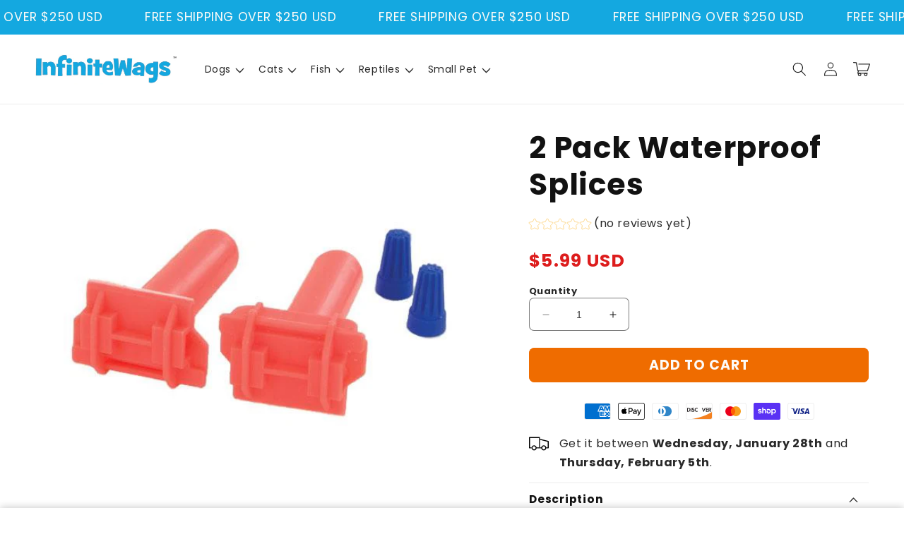

--- FILE ---
content_type: text/css
request_url: https://infinitewags.com/cdn/shop/t/11/assets/section-multicolumn.css?v=153465351708105986681749688531
body_size: 527
content:
.multicolumn .title{margin:0}.multicolumn.no-heading .title{display:none}.multicolumn .title-wrapper-with-link{margin-top:0}@media screen and (max-width: 749px){.multicolumn .title-wrapper-with-link{margin-bottom:3rem}.multicolumn .page-width{padding-left:0;padding-right:0}}.multicolumn-card__image-wrapper--third-width{width:33%}.multicolumn-card__image-wrapper--half-width{width:50%}.multicolumn-list__item.center .multicolumn-card__image-wrapper:not(.multicolumn-card__image-wrapper--full-width),.multicolumn-list__item:only-child{margin-left:auto;margin-right:auto}.multicolumn .button{margin-top:1.5rem}@media screen and (min-width: 750px){.multicolumn .button{margin-top:4rem}}.multicolumn-list{margin-top:0;margin-bottom:0;padding:0}.multicolumn-list__item:only-child{max-width:72rem}.multicolumn-list__item--empty{display:none}.multicolumn:not(.background-none) .multicolumn-card{background:rgb(var(--color-background));height:100%}.multicolumn.background-primary .multicolumn-card{background:rgb(var(--color-background)) linear-gradient(rgba(var(--color-foreground),.04),rgba(var(--color-foreground),.04))}.multicolumn-list h3{line-height:calc(1 + .5/max(1,var(--font-heading-scale)))}.multicolumn-list h3,.multicolumn-list p{margin:0}.multicolumn-card-spacing{padding-top:2.5rem;margin-left:2.5rem;margin-right:2.5rem}.multicolumn-card__info>:nth-child(2){margin-top:1rem}.multicolumn-list__item.center .media--adapt,.multicolumn-list__item .media--adapt .multicolumn-card__image{width:auto}.multicolumn-list__item.center .media--adapt img{left:50%;transform:translate(-50%)}@media screen and (max-width: 749px){.multicolumn-list{margin:0;width:100%}.multicolumn-list:not(.slider){padding-left:1.5rem;padding-right:1.5rem}}@media screen and (min-width: 750px){.multicolumn-list.slider,.multicolumn-list.grid--4-col-desktop{padding:0}.multicolumn-list__item,.grid--4-col-desktop .multicolumn-list__item{padding-bottom:0}.background-none .grid--2-col-tablet .multicolumn-list__item{margin-top:4rem}}.background-none .multicolumn-card-spacing{padding:0;margin:0}.multicolumn-card__info{padding:2.5rem}.background-none .multicolumn-card__info{padding-top:0;padding-left:0;padding-right:0}.background-none .slider .multicolumn-card__info{padding-bottom:0}.background-none .multicolumn-card__image-wrapper+.multicolumn-card__info{padding-top:2.5rem}.background-none .slider .multicolumn-card__info{padding-left:.5rem}.background-none .slider .multicolumn-card__image-wrapper+.multicolumn-card__info{padding-left:1.5rem}.background-none .multicolumn-list:not(.slider) .center .multicolumn-card__info{padding-left:2.5rem;padding-right:2.5rem}@media screen and (max-width: 749px){.background-none .slider .multicolumn-card__info{padding-bottom:1rem}.multicolumn.background-none .slider.slider--mobile{margin-bottom:0rem}}@media screen and (min-width: 750px){.background-none .multicolumn-card__image-wrapper{margin-left:1.5rem;margin-right:1.5rem}.background-none .multicolumn-list .multicolumn-card__info,.background-none .multicolumn-list:not(.slider) .center .multicolumn-card__info{padding-left:1.5rem;padding-right:1.5rem}}.multicolumn-card{position:relative;box-sizing:border-box}.multicolumn-card>.multicolumn-card__image-wrapper--full-width:not(.multicolumn-card-spacing){border-top-left-radius:calc(var(--text-boxes-radius) - var(--text-boxes-border-width));border-top-right-radius:calc(var(--text-boxes-radius) - var(--text-boxes-border-width));overflow:hidden}.multicolumn.background-none .multicolumn-card{border-radius:0}.multicolumn-card__info .link{text-decoration:none;font-size:inherit;margin-top:1.5rem}.multicolumn-card__info .icon-wrap{margin-left:.8rem;white-space:nowrap}@media screen and (min-width: 990px){.multicolumn-list__item--empty{display:list-item}}.multicolumn-list.slider--mobile{align-items:flex-start}.icon-bar-card__icon{--small-icon-size: 3rem;--medium-icon-size: 5rem;--large-icon-size: 7rem}.multicolumn.background-primary .multicolumn-card .icon-bar-card__icon{padding-top:2.5rem}.icon-bar-card__icon svg{display:inline-block}.icon-bar-card__icon--small svg{height:var(--small-icon-size);width:var(--small-icon-size)}.icon-bar-card__icon--small img{height:var(--small-icon-size)}.icon-bar-card__icon--medium svg{height:var(--medium-icon-size);width:var(--medium-icon-size)}.icon-bar-card__icon--medium img{height:var(--medium-icon-size)}.icon-bar-card__icon--large svg{height:var(--large-icon-size);width:var(--large-icon-size)}.icon-bar-card__icon--large img{height:var(--large-icon-size)}.icon-bar-card__icon--accent-1 svg{fill:rgb(var(--color-base-accent-1))}.icon-bar-card__icon--accent-2 svg{fill:rgb(var(--color-base-accent-2))}.icon-bar-card__icon--background-1 svg{fill:rgb(var(--color-base-background-1))}.icon-bar-card__icon--background-2 svg{fill:rgb(var(--color-base-background-2))}.icon-bar-card__icon--text svg{fill:rgb(var(--color-base-text))}.multicolumn .multicolumn-title-with-text{margin-bottom:.5rem}.multicolumn-text{text-align:center;margin-bottom:3rem}.multicolumn-text p:first-child{margin-top:0}.icon-bar-card .multicolumn-card__info{padding-top:1rem}@media screen and (max-width: 749px){.icon-bar-slider.slider--tablet.grid--peek.grid--1-col-tablet-down .grid__item{width:calc(100% - var(--grid-mobile-horizontal-spacing) - 1.5rem);padding-left:1.5rem;padding-right:1.5rem;box-sizing:border-box;margin-left:0;margin-right:0}.icon-bar-slider.slider--tablet.grid--peek.grid--1-col-tablet-down{scroll-padding-left:0;--grid-mobile-horizontal-spacing: -1.5rem}.icon-bar .grid--2-col-tablet-down .multicolumn-card__info{padding-left:1.5rem;padding-right:1.5rem;padding-bottom:1.5rem}.icon-bar .grid--2-col-tablet-down .multicolumn-card__info h3{font-size:calc(var(--font-heading-scale) * 1.4rem)}.icon-bar .grid--2-col-tablet-down .multicolumn-card__info .rte p{font-size:1.3rem}}.multicolumn-card__text{color:rgb(var(--color-foreground))}
/*# sourceMappingURL=/cdn/shop/t/11/assets/section-multicolumn.css.map?v=153465351708105986681749688531 */


--- FILE ---
content_type: text/javascript
request_url: https://cdn.shopify.com/extensions/019bb158-f4e7-725f-a600-ef9c348de641/theme-app-extension-245/assets/alireviews-box-block.min.js
body_size: 1769
content:
!function(e,t){"object"==typeof exports&&"object"==typeof module?module.exports=t():"function"==typeof define&&define.amd?define([],t):"object"==typeof exports?exports["__alr_app__alireviews-box-block"]=t():e["__alr_app__alireviews-box-block"]=t()}(self,(function(){return function(){"use strict";var e,t,n,r,o={},a={};function c(e){var t=a[e];if(void 0!==t)return t.exports;var n=a[e]={id:e,loaded:!1,exports:{}};return o[e](n,n.exports,c),n.loaded=!0,n.exports}c.m=o,c.n=function(e){var t=e&&e.__esModule?function(){return e.default}:function(){return e};return c.d(t,{a:t}),t},t=Object.getPrototypeOf?function(e){return Object.getPrototypeOf(e)}:function(e){return e.__proto__},c.t=function(n,r){if(1&r&&(n=this(n)),8&r)return n;if("object"==typeof n&&n){if(4&r&&n.__esModule)return n;if(16&r&&"function"==typeof n.then)return n}var o=Object.create(null);c.r(o);var a={};e=e||[null,t({}),t([]),t(t)];for(var f=2&r&&n;"object"==typeof f&&!~e.indexOf(f);f=t(f))Object.getOwnPropertyNames(f).forEach((function(e){a[e]=function(){return n[e]}}));return a.default=function(){return n},c.d(o,a),o},c.d=function(e,t){for(var n in t)c.o(t,n)&&!c.o(e,n)&&Object.defineProperty(e,n,{enumerable:!0,get:t[n]})},c.f={},c.e=function(e){return Promise.all(Object.keys(c.f).reduce((function(t,n){return c.f[n](e,t),t}),[]))},c.u=function(e){return"alr-"+e+"-"+{165:"fb6cee15",248:"fa85e444",341:"5adaf2fb",368:"2900bc75",430:"4003481d",502:"13e54db5",714:"7b5d12e1",995:"cc3ee126",1329:"c88f59fb",1356:"cd2ada83",1409:"49abce57",1493:"b76f7b09",1556:"2715dcd5",1636:"373aaf0a",1712:"3f80933b",1803:"15cf8972",1882:"57ecf1c1",1899:"16a12ade",1992:"cb67133a",2073:"725d5928",2079:"a5eab3ad",2190:"0633be3c",2377:"3e5a08f5",2462:"6a06c8aa",2493:"66846896",2540:"ece8dc63",2603:"b11b70cb",2607:"84ac6550",2662:"f45849d7",2699:"a1bcc52d",2919:"403ac5ff",3066:"9d1c2ace",3122:"0d963f9b",3232:"515e39f0",3367:"6320f117",3481:"00091c64",3589:"e987a4ce",3698:"9cb0033e",3798:"4efc20be",3945:"d0633f4d",3962:"34f5a01e",4181:"ca7fea9a",4247:"b59a84e0",4298:"ed3f3a5d",4536:"6c85bfb5",4619:"ee4f4c03",4769:"42b8482b",5037:"040e9b97",5103:"728c21f8",5144:"f85532f8",5192:"a32abc5a",5227:"5a994d39",5284:"677af797",5337:"121a1aa0",5513:"7c410fa9",5579:"18823f81",5611:"68df255c",5748:"cd2c6cba",5834:"ef6e0801",5941:"a440e028",6081:"70f1b5f3",6175:"84849193",6275:"1d5be3f9",6379:"ef585908",6459:"5cc3b3bd",6566:"a9302293",6648:"07c3a0ec",6885:"12118b43",6934:"2033fd54",7147:"4ee35e51",7287:"c6c9ad75",7295:"d68d6f80",7560:"35a2a240",7662:"111af093",7700:"511cec79",7951:"de29f95a",8127:"c3e5a6aa",8133:"01487128",8256:"5391dc4a",8454:"6b2638cf",8499:"aa5bbc28",8528:"83221215",8556:"1b67eb3a",8741:"2623483b",8759:"4005a461",8785:"c3c4ba5c",8791:"37f55dd1",8852:"e443f9bc",8871:"068f3344",8917:"92924f39",8970:"789159ae",9544:"0e017545",9553:"6273f1b4",9579:"01247242",9680:"a05bef64",9726:"ee971786",9755:"6c584cba"}[e]+".min.js"},c.miniCssF=function(e){},c.g=function(){if("object"==typeof globalThis)return globalThis;try{return this||new Function("return this")()}catch(e){if("object"==typeof window)return window}}(),c.o=function(e,t){return Object.prototype.hasOwnProperty.call(e,t)},n={},r="__alr_app__:",c.l=function(e,t,o,a){if(n[e])n[e].push(t);else{var f,i;if(void 0!==o)for(var d=document.getElementsByTagName("script"),u=0;u<d.length;u++){var l=d[u];if(l.getAttribute("src")==e||l.getAttribute("data-webpack")==r+o){f=l;break}}f||(i=!0,(f=document.createElement("script")).type="text/javascript",f.charset="utf-8",f.timeout=120,c.nc&&f.setAttribute("nonce",c.nc),f.setAttribute("data-webpack",r+o),f.src=e,0!==f.src.indexOf(window.location.origin+"/")&&(f.crossOrigin="anonymous")),n[e]=[t];var b=function(t,r){f.onerror=f.onload=null,clearTimeout(s);var o=n[e];if(delete n[e],f.parentNode&&f.parentNode.removeChild(f),o&&o.forEach((function(e){return e(r)})),t)return t(r)},s=setTimeout(b.bind(null,void 0,{type:"timeout",target:f}),12e4);f.onerror=b.bind(null,f.onerror),f.onload=b.bind(null,f.onload),i&&document.head.appendChild(f)}},c.r=function(e){"undefined"!=typeof Symbol&&Symbol.toStringTag&&Object.defineProperty(e,Symbol.toStringTag,{value:"Module"}),Object.defineProperty(e,"__esModule",{value:!0})},c.nmd=function(e){return e.paths=[],e.children||(e.children=[]),e},function(){var e;c.g.importScripts&&(e=c.g.location+"");var t=c.g.document;if(!e&&t&&(t.currentScript&&(e=t.currentScript.src),!e)){var n=t.getElementsByTagName("script");n.length&&(e=n[n.length-1].src)}if(!e)throw new Error("Automatic publicPath is not supported in this browser");e=e.replace(/#.*$/,"").replace(/\?.*$/,"").replace(/\/[^\/]+$/,"/"),c.p=e}(),function(){var e={9006:0};c.f.j=function(t,n){var r=c.o(e,t)?e[t]:void 0;if(0!==r)if(r)n.push(r[2]);else{var o=new Promise((function(n,o){r=e[t]=[n,o]}));n.push(r[2]=o);var a=c.p+c.u(t),f=new Error;c.l(a,(function(n){if(c.o(e,t)&&(0!==(r=e[t])&&(e[t]=void 0),r)){var o=n&&("load"===n.type?"missing":n.type),a=n&&n.target&&n.target.src;f.message="Loading chunk "+t+" failed.\n("+o+": "+a+")",f.name="ChunkLoadError",f.type=o,f.request=a,r[1](f)}}),"chunk-"+t,t)}};var t=function(t,n){var r,o,a=n[0],f=n[1],i=n[2],d=0;if(a.some((function(t){return 0!==e[t]}))){for(r in f)c.o(f,r)&&(c.m[r]=f[r]);if(i)i(c)}for(t&&t(n);d<a.length;d++)o=a[d],c.o(e,o)&&e[o]&&e[o][0](),e[o]=0},n=self.__alr__=self.__alr__||[];n.forEach(t.bind(null,0)),n.push=t.bind(null,n.push.bind(n))}(),c.nc=void 0;var f={};c.r(f),c.d(f,{default:function(){return d}});var i=function(e){var t=arguments.length>1&&void 0!==arguments[1]?arguments[1]:1e3;"requestIdleCallback"in window?requestIdleCallback((()=>{e()}),{timeout:t}):setTimeout(e,t)};(function(){c.l&&(c.l=(e,t,n,r)=>{var o=document.createElement("script");o.src=e,o.defer=!0,o.async=!1,o.type="text/javascript",o.crossOrigin="anonymous",o.fetchPriority="low",o.onload=()=>t(),o.onerror=n=>{var o=new Error("Loading chunk ".concat(null!=r?r:""," failed: ").concat(e));o.event=n,t(o)},document.body.appendChild(o)})})();var d=()=>{i((function(){c.e(2699).then(c.bind(c,52699)).then((e=>{i((()=>e.default()),500)})).catch((e=>{}))}),1e3)};return f}()}));